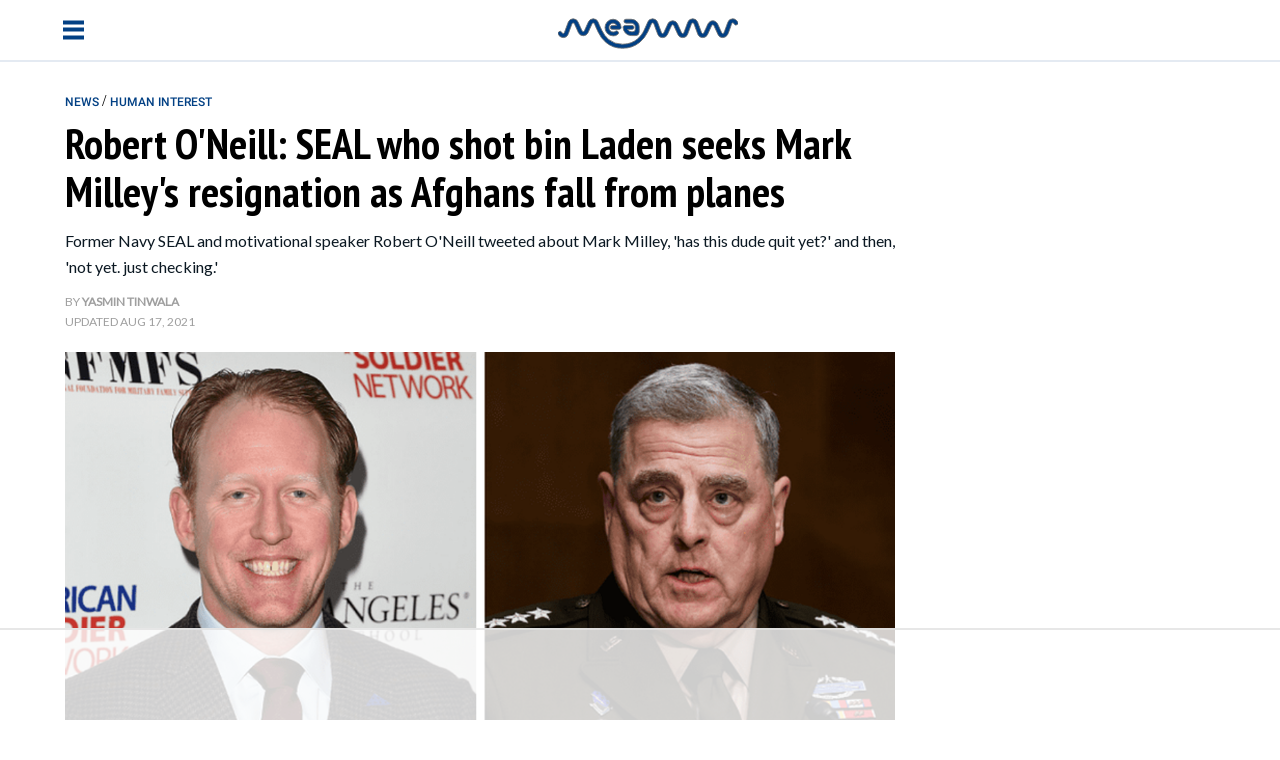

--- FILE ---
content_type: text/plain
request_url: https://rtb.openx.net/openrtbb/prebidjs
body_size: -215
content:
{"id":"e2cee1d9-6547-4135-8282-dcfb0cafe277","nbr":0}

--- FILE ---
content_type: text/plain
request_url: https://rtb.openx.net/openrtbb/prebidjs
body_size: -215
content:
{"id":"6342bdc2-ca2a-445b-9f49-233225e5d081","nbr":0}

--- FILE ---
content_type: text/plain; charset=UTF-8
request_url: https://at.teads.tv/fpc?analytics_tag_id=PUB_17002&tfpvi=&gdpr_consent=&gdpr_status=22&gdpr_reason=220&ccpa_consent=&sv=prebid-v1
body_size: 56
content:
YTBlM2FhY2YtOWJhYi00Zjk0LThiMjUtNWU0ZGRlNTUxNmU2Iy00MA==

--- FILE ---
content_type: text/plain
request_url: https://rtb.openx.net/openrtbb/prebidjs
body_size: -215
content:
{"id":"af34b8db-2f9b-49df-bcc0-a63312ded005","nbr":0}

--- FILE ---
content_type: text/plain
request_url: https://rtb.openx.net/openrtbb/prebidjs
body_size: -215
content:
{"id":"7b658c76-12ce-4554-bf99-7a650e146f90","nbr":0}

--- FILE ---
content_type: text/plain
request_url: https://rtb.openx.net/openrtbb/prebidjs
body_size: -215
content:
{"id":"aa4cbad8-94bb-45d2-8dea-b19a5cf60853","nbr":0}

--- FILE ---
content_type: text/plain
request_url: https://rtb.openx.net/openrtbb/prebidjs
body_size: -215
content:
{"id":"d82c2348-4067-48e5-b2f8-b66fd8d4db4e","nbr":0}

--- FILE ---
content_type: text/plain
request_url: https://rtb.openx.net/openrtbb/prebidjs
body_size: -215
content:
{"id":"2564b785-4d61-4791-9190-b1421f427215","nbr":0}

--- FILE ---
content_type: text/plain
request_url: https://rtb.openx.net/openrtbb/prebidjs
body_size: -215
content:
{"id":"8cdaf617-02b2-4a8b-aebb-f53de0a6df6c","nbr":1}

--- FILE ---
content_type: text/plain
request_url: https://rtb.openx.net/openrtbb/prebidjs
body_size: -81
content:
{"id":"43a832b4-334b-412d-8285-b02d677a0683","nbr":0}

--- FILE ---
content_type: text/plain; charset=utf-8
request_url: https://ads.adthrive.com/http-api/cv2
body_size: 5365
content:
{"om":["00xbjwwl","03ou8c8y","07qjzu81","080c5122","0bfd2645","0gwumwsd","0sm4lr19","0uzemsbz","0w7bnx4s","1011_302_56651988","1028_8564740","10629577","10629586","10629596","10ua7afe","11142692","11509227","11807994","1185:1609948193","1185:1609948210","11999803","12010080","12010084","12010088","12040874","1206o8jw","124682_174","124842_2","124847_2","132eb2tp","134omi3z","1453468","1610266048","16_604491125","16_604596263","16_631877526","16_693385289","16h7tryt","1825ptch","198263922","19b52ho3","1a1lwgs2","1ay0qg8d","1luvxxwk","1qo701j6","1r4sfg1c","1t5itjys","1tucmiz7","1ukslvux","1wm6zgdp","1xohi1zo","1xx83ndo","2179:583689573441228360","2249:678771933","2249:690082153","2307:00xbjwwl","2307:3nhww7ef","2307:3swzj6q3","2307:585jtxb8","2307:62os229u","2307:6kosx8zr","2307:6u1bn3yt","2307:7gyod2rh","2307:7htl5ogn","2307:7p5vvwjx","2307:7vt45ws6","2307:8n6mtkhh","2307:93xldgss","2307:9mf9bi98","2307:be0cbqi0","2307:brb59cr2","2307:c0giwiin","2307:cdfpqrii","2307:chupye6q","2307:erd8oz5j","2307:fgqkluab","2307:g4kw4fir","2307:gzytfr82","2307:h0yimx0d","2307:hgwokihq","2307:ieewivmo","2307:j8x0ckfa","2307:k63alw9y","2307:k6ovs8n2","2307:kydcv9c5","2307:m6rbrf6z","2307:mcc7t3q6","2307:mehhq329","2307:mhob8we6","2307:mj17wo4c","2307:mrsdmlwe","2307:ns6i2m3u","2307:nuzppt1j","2307:ooa68zgd","2307:ppn03peq","2307:q9q4g2ar","2307:slmbx3it","2307:t6ua7lk2","2307:v2fyfap8","2307:vepbkpcp","2307:vmgf4ajr","2307:vnq7a5dv","2307:vzcybq92","2307:we1578af","2307:whwktaba","2307:wiz7jjcq","2307:wk7ounrj","2307:xj9tbxei","2307:xowb4bvd","2307:zfexqyi5","2307:zgfnr75h","2319_66419_10629575","2319_66419_10629586","2409_15064_70_83558848","2409_91366_409_213942","24525574","24598434","25","26210676","2636_1101777_7764-984344","2636_1101777_7764-984345","2636_1101777_7764-984347","2636_1101777_7764-984348","2636_1101777_7764-984350","2636_1101777_7764-984354","2636_1101777_7764-984355","2636_1101777_7764-984363","2676:81587668","2676:84702389","2715_9888_262594","2831026933_661004333","28925636","28933536","29402249","29459602","2ffkihbg","2gglwanz","2uuipn6j","2xu9ksr7","2yor97dj","306_24344804","31809564","32j56hnc","32k9ouwf","32l2n30b","33604871","33605023","34534170","3490:CR52156166","34975521","34987007","34eys5wu","3658_106750_c0giwiin","3658_106750_coy3a5w5","3658_106750_kdwm0bkk","3658_106750_zgfnr75h","3658_15078_c9dcailn","3658_15078_pjtxrl5u","3658_151643_hk2nsy6j","3658_151643_pqn44nv6","3658_151643_qs7tjg76","3658_151643_spv5lpyq","3658_151643_wfqgu54f","3658_15520_le28hk1e","3658_15843_4bo7q7uz","3658_15843_aqppbhoa","3658_184121_00xbjwwl","3658_191626_j8x0ckfa","3658_201040_wdl0jirf","3658_206752_3nhww7ef","3658_209849_59gpgohn","3658_211120_gzytfr82","3658_22070_24fdn8mz","3658_22079_d6ooo0oj","3658_229286_19b52ho3","3658_245791_yv8zkn86","3658_53696_p1ot6vkx","3658_78719_uxcfke0g","3658_78719_xj9tbxei","3658_87799_4q4lsisg","3658_87799_6kosx8zr","3a9afnrq","3gj4luo7","3n588bx4","3nhww7ef","3swzj6q3","3x0i061s","40268250","409_189408","409_192546","409_192565","409_213942","409_213954","409_216406","409_216416","409_225987","409_225988","409_225990","409_228115","409_230728","409_43295","425nx5ho","440hz8ap","44146511","44420422","44629254","46uk7yb6","46vbi2k4","47141847","47183733","47191398","47210413","47745510","481703827","48514611","48629971","4aqwokyz","4dsd372p","4klye7cc","4qmco3dp","4u612wtl","4x1qydwk","4x297fpd","51k0nnrq","523_354_0050z682d9d9f5b72bb","523_354_567448b840ec68q","5316_139700_c4ad700b-a393-4bde-b8db-748e7c8eecd3","5316_139700_fb001eac-c8ac-4cda-bb04-ddfe28d09ca3","53418468","534930","53805766","53832733","539978","53v6aquw","54020815","542557320","54335710","54639987","54640037","5510:03ou8c8y","5510:1a1lwgs2","5510:2xu9ksr7","5510:3nhww7ef","5510:9pvry0tu","5510:j7n0p3c0","5510:khrc9fv4","5510:mehhq329","5510:ooa68zgd","55116643","55116647","55354666","55693359","55693391","55693405","55693417","557_409_213954","557_409_213957","557_409_223589","557_409_228065","558_93_0sm4lr19","558_93_4aqwokyz","558_93_4u612wtl","558_93_55xalmqs","558_93_585jtxb8","558_93_59gpgohn","558_93_a0oxacu8","558_93_c0giwiin","558_93_c0wzmucw","558_93_cv2huqwc","558_93_hgwokihq","558_93_i8wokwlb","558_93_j7n0p3c0","558_93_oril4wg7","558_93_qifbn9ag","558_93_qqvgscdx","558_93_we1578af","55965333","56071098","56165703","56341213","56566551","56756029","57149985","57431042","578835264","585jtxb8","59740468","59962l3v","59gpgohn","59q7qjd0","5dy04rwt","5h57gal2","5jmt9rde","5l03u8j0","5lk30hyg","5r196al8","5uf0zwne","603485497","60717659","60879473","61174524","61210708","61210719","612583956","614105094","614105101","614105104","614105105","61421078","61717693","617857244","617857624","618653722","61916211","61916225","61916229","61932920","61932925","61932933","61949510","61952156","619765138","620633459","62086724","62086730","62534736","62558594","626973455","62os229u","63hkm0hp","6547_67916_8sIO72UGSxWty00k00jk","6547_67916_IPvFrGEvzew0fdvtkhli","6547_67916_o74QKgeOu7MQndYe3MP5","6547_67916_qxnCyXFM7QqBIlReFTj0","6547_67916_vYG6KupUn0r79FzY3jbb","6547_67916_zZtwAzjP8gkDLNJyBbxy","661004333","662428000","66tctort","670449458","671939041","676418995","680176902","680_99480_614105105","683572154","683738007","684246539","684493019","684529021","684694276","685953026","687624671","688061742","688078501","688875644","689121999","691550908","691628173","6aegba9d","6k5gjis0","6kosx8zr","6mwqcsi8","6n4lqydf","6ng1e44d","6nh2bzxv","6om0qljb","6u1bn3yt","6y4varf9","7255_121665_catalina-73780","7255_121665_catalina-73781","7255_121665_catalina-73887","728s02bm","7354_111700_84296131","7354_138543_83558844","7354_201087_85993552","7354_201087_85993553","7354_217088_81260956","7618517","7736472","7736477","7829835","7845rev5","78473886","78936100","79073517","79073521","7928694","79482177","79482188","79482196","7951227","79634645","7963682","7964881","79684373","79684378","79684380","7969239","7972225","7981054","7981058","7981066","7995497","7997217","7f5ti4ml","7gyod2rh","7p5vvwjx","7sd9iy3r","7vt45ws6","8003964","8004971","80072856","8011272","8016065","8029310","8029311","8029650","80300012","80300032","8031266","8035726","8044874","8047693","8047694","8051521","8051522","8051523","8052289","8052357","8052358","8053753","8055234","8055239","8059200","8060451","8060634","8060639","8060882","8061986","8064027","80724110","80724121","80724122","80724124","81082069","81098932","81213777","81213781","81213884","81260230","81355413","81407504","81407505","81783861","81783864","83118738","83146789","83468664","83468666","83468834","83468883","83468922","83468939","83487196","83487292","83487296","83487320","83487385","83487475","83557472","83557481","83557487","83557503","83557513","83980505","83j6r6pk","84257342","84290697","84296131","84452065","84452249","84452267","84455251","84455257","84495731","84538765","84547101","84577477","84577487","84577499","84578143","84578144","84989388","84989431","84989475","84989530","85158968","85704874","85748124","85914606","86ssfai0","8d8ae617-8112-4eb8-9365-7c7155ee3bff","8ejyu69m","8emkv2ae","8n6mtkhh","8ocqdo33","8r38vmgt","8tduamvu","8tpp0jxm","8w4klwi4","8xg4owho","9057/0328842c8f1d017570ede5c97267f40d","9057/211d1f0fa71d1a58cabee51f2180e38f","90xcy54c","93xldgss","941r5pm3","9dkdo0qv","9kwc9plj","9pvry0tu","9r7wrsr9","9uv8wyk4","9vpqihp1","9z1qb24e","9zl41y5m","a0oxacu8","a2uqytjp","a8622h3e","aodopxzf","aqppbhoa","b90cwbcd","be0cbqi0","bg8jk0r8","bj80pzp9","bmvwlypm","bpjsfc2k","bwthmrr1","c0giwiin","c3ydm2t7","c5233071-23d9-4708-9645-b65794ffda05","c9aa5fde","chupye6q","cjdrzael","coy3a5w5","cr-dgwz5d105hrgv2","cr-lg354l2uvergv2","cr223-e7ptyl2qxeu","cv2huqwc","da7z30le","dyqh674j","e6tmk7y6","edljrnu1","ee72rk70","eposfut5","eqbvsedt","eqsggnxj","euk4wmgj","ezlnucp3","ezpm9hr2","f18cad75","f6onaxdy","f9be7023-8f90-4f53-a46d-b9c1688015cb","fbpxdx3y","fdxcehn8","fe07xdaw","ffragk0z","fgqkluab","fjwz8gpc","fo1z8w0i","forn5dzh","ft1m6gvr","ft3pgmz9","fvdjbmxp","fxcpg5qg","g88ob0qg","g9vwfj4l","gahrb7ea","gb4qmy52","ggadcywe","gigdiuwf","gzytfr82","h0o0ado4","h0yimx0d","h37m1w5i","hgwokihq","hjrpx5dw","hk2nsy6j","hk984ucz","hn5qrbif","hvnfi80x","i8wokwlb","i90isgt0","ib1o62yz","ic27tfj8","iosmzftx","iotud58b","iwc7djbc","iwf0xs42","j0ifx6ge","j1or5y5m","j3olimsl","j58m06fh","j7n0p3c0","jb75l2ds","kbapdg4y","kdwm0bkk","khrc9fv4","kjlnbwku","kjq0lnk5","kk5768bd","klq5leo1","kse34ky2","kvwjdgoo","kydcv9c5","l1fr00p3","l6q3km9t","lcbz90gp","ld7faz5g","ldv3iy6n","le28hk1e","lidxarco","lkub1l1j","lqt936fp","lz7bs4e4","m3i0vxvt","m6rbrf6z","mcc7t3q6","mcmi4m98","mgm9dspt","mhob8we6","mj17wo4c","mmv4tjlx","mphcbzut","mrsdmlwe","ms50j0oi","mt4z5bdb","mt7wmnvp","mu569unk","mw882els","mw9467v4","n2bdg27r","n2whzkht","n3egwnq7","n5manivv","n984xz2y","n98fponh","ng6uy4w7","niaytq9d","nq5k861q","ns1qdokv","ns6i2m3u","nt28012w","nuzppt1j","nv5uhf1y","o7vvag5o","oo298a68zgd","ooa68zgd","oril4wg7","oupfc1km","ovdhm3ew","ozoeylho","p52p41ld","p7kq1mt6","p8pu5j57","pagvt0pd","pgmjhmrf","ph19d41b","pm8ldadr","pqn44nv6","prq4f8da","psrn0dap","purncoqw","px71hega","q2ubed1m","q85dff2a","q8ann0zu","qifbn9ag","qizp5o8l","qmbyj6td","qpbgt07o","qqdvsvih","qqvgscdx","qs7tjg76","quo1qs6e","qwlgx26f","r1rjcvrd","r5m59oo9","r762jrzq","rcr7a24p","rmccapeb","rmqoo0ef","rq1gblms","s37ll62x","s68b9tq1","s889gfki","s9j4wgpi","sbcopk9z","sbkk6qvv","sdr2su90","shh8hb8h","sjjqrcrc","slmbx3it","spv5lpyq","sr2odp2k","svinlp2o","sze636fg","t53lmi8m","t5kb9pme","t79r9pdb","t9y1jxrl","tdhp8r6z","tej41pcr","tjrk1rop","toiqqyup","trovgi9c","tsrgh0uu","tzf3mp48","u4sze3sn","u5b678dr","ubizcj8n","upie813w","urlu21be","uw1n5tbp","uypnl3ey","v2fyfap8","v4rfqxto","v5stxne2","v945wwim","vdunrolw","ve8fv5bb","vepbkpcp","vfikea6i","vh14dk8t","vnq7a5dv","vtrsauyl","vxj6n0fj","w8uagqt7","wbduyqj0","wbfp1obp","wd3jphai","wdl0jirf","we1578af","wfqgu54f","wiz7jjcq","wk7ounrj","wq5j4s9t","wqyy68qb","xb868u6v","xgjdt26g","xj9tbxei","xjn1phm0","xo99w1sy","xpmadodl","xqlbyyzk","xs124wyz","xuoyjzhn","xz1z6j77","yj9uftm3","ymb1auf3","yqh121js","yv8zkn86","ywsmcqnm","zfexqyi5","zflegp8y","zgfnr75h","zk6vtz8o","zvfjb0vm","7979132","7979135"],"pmp":[],"adomains":["1md.org","a4g.com","about.bugmd.com","acelauncher.com","adameve.com","adelion.com","adp3.net","advenuedsp.com","aibidauction.com","aibidsrv.com","akusoli.com","allofmpls.org","arkeero.net","ato.mx","avazutracking.net","avid-ad-server.com","avid-adserver.com","avidadserver.com","aztracking.net","bc-sys.com","bcc-ads.com","bidderrtb.com","bidscube.com","bizzclick.com","bkserving.com","bksn.se","brightmountainads.com","bucksense.io","bugmd.com","ca.iqos.com","capitaloneshopping.com","cdn.dsptr.com","clarifion.com","cotosen.com","cs.money","cwkuki.com","dallasnews.com","dcntr-ads.com","decenterads.com","derila-ergo.com","dhgate.com","dhs.gov","digitaladsystems.com","displate.com","doyour.bid","dspbox.io","envisionx.co","ezmob.com","fmlabsonline.com","g123.jp","g2trk.com","gadmobe.com","getbugmd.com","goodtoknowthis.com","gov.il","guard.io","hero-wars.com","holts.com","howto5.io","ice.gov","imprdom.com","justanswer.com","liverrenew.com","longhornsnuff.com","lovehoney.com","lowerjointpain.com","lymphsystemsupport.com","media-servers.net","medimops.de","miniretornaveis.com","mobuppsrtb.com","motionspots.com","mygrizzly.com","myrocky.ca","national-lottery.co.uk","nbliver360.com","ndc.ajillionmax.com","niutux.com","nordicspirit.co.uk","notify.nuviad.com","notify.oxonux.com","own-imp.vrtzads.com","paperela.com","parasiterelief.com","peta.org","pfm.ninja","pixel.metanetwork.mobi","pixel.valo.ai","plannedparenthood.org","plf1.net","plt7.com","pltfrm.click","printwithwave.co","privacymodeweb.com","rangeusa.com","readywind.com","reklambids.com","ri.psdwc.com","rtb-adeclipse.io","rtb-direct.com","rtb.adx1.com","rtb.kds.media","rtb.reklambid.com","rtb.reklamdsp.com","rtb.rklmstr.com","rtbadtrading.com","rtbsbengine.com","rtbtradein.com","saba.com.mx","securevid.co","servedby.revive-adserver.net","shift.com","smrt-view.com","swissklip.com","taboola.com","tel-aviv.gov.il","temu.com","theoceanac.com","track-bid.com","trackingintegral.com","trading-rtbg.com","trkbid.com","truthfinder.com","unoadsrv.com","usconcealedcarry.com","uuidksinc.net","vabilitytech.com","vashoot.com","vegogarden.com","viewtemplates.com","votervoice.net","vuse.com","waardex.com","wapstart.ru","wdc.go2trk.com","weareplannedparenthood.org","webtradingspot.com","xapads.com","xiaflex.com","yourchamilia.com"]}

--- FILE ---
content_type: text/plain
request_url: https://rtb.openx.net/openrtbb/prebidjs
body_size: -215
content:
{"id":"754ceeb8-2b68-4597-8b1d-a56271a06a84","nbr":1}

--- FILE ---
content_type: text/plain
request_url: https://rtb.openx.net/openrtbb/prebidjs
body_size: -215
content:
{"id":"b2223f2f-eaac-4dae-9702-e448749f302c","nbr":0}